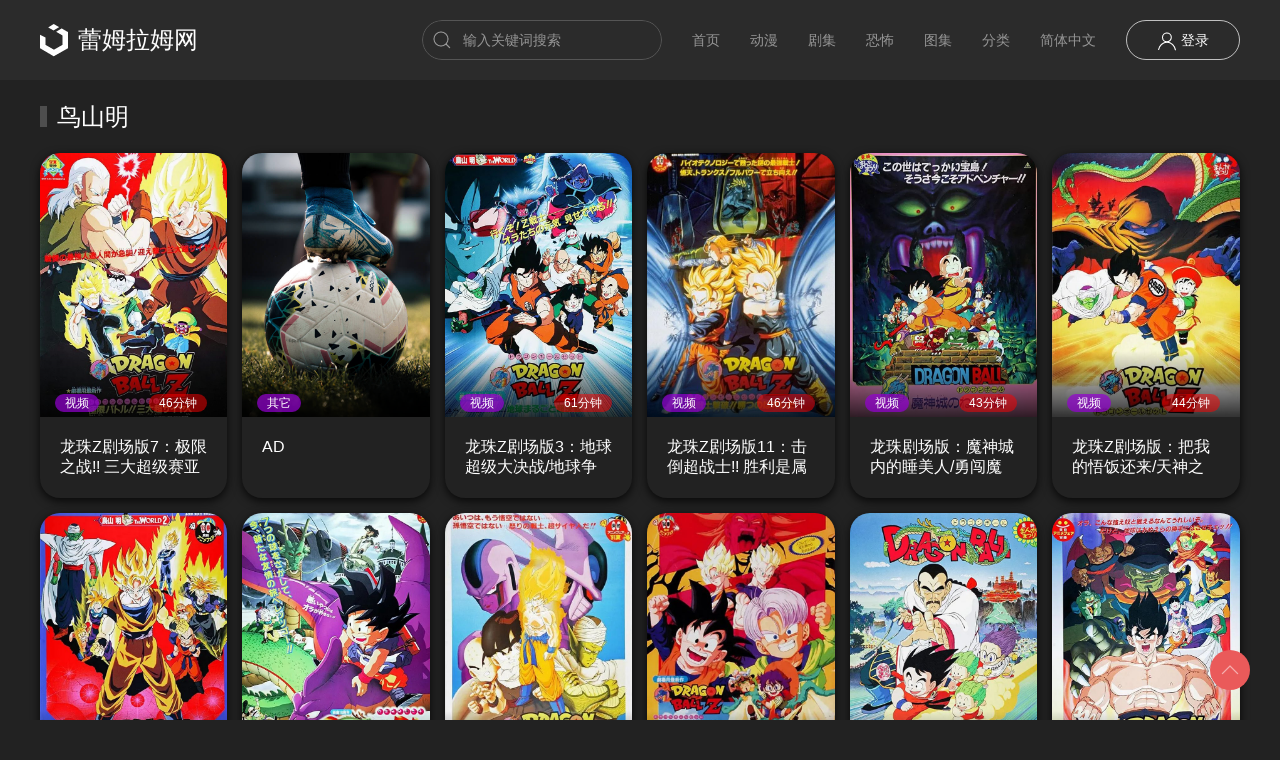

--- FILE ---
content_type: text/html; charset=utf-8
request_url: https://www.leimulamu.com/cn/tag/%E9%B8%9F%E5%B1%B1%E6%98%8E
body_size: 5563
content:
<!DOCTYPE html><html lang="en" style="background: rgb(34, 34, 34);"><head><meta charset="UTF-8"/><meta name="viewport" content="width=device-width, initial-scale=1.0"/><title>鸟山明 在线观看 - 蕾姆拉姆网</title><link rel="stylesheet" href="/css/uikit.css" /><link rel="stylesheet" href="/css/projectx.css"/><script src="/js/uikit.js"></script><script src="/js/uikit-icons.min.js"></script></head><body class="uk-light"><nav uk-sticky="media: 960" class="uk-light uk-navbar-container uk-sticky uk-active uk-sticky-below uk-sticky-fixed tm-navbar-container"><div class="uk-container uk-container-expand"><nav uk-navbar="" class="uk-navbar"><div class="uk-navbar-left nav-overlay"><a href="/cn" class="uk-navbar-item uk-logo"><img uk-svg="" src="/img/uikit-logo.svg" hidden="true" class="uk-margin-small-right"/> 蕾姆拉姆网</a></div><div class="uk-navbar-right nav-overlay"><div class="uk-navbar-item uk-visible@m"><form action="/cn/search" class="uk-search uk-search-default rounded"><span uk-search-icon=""></span><input type="search" name="q" placeholder="输入关键词搜索" class="uk-search-input"/></form></div><ul class="uk-navbar-nav uk-visible@m"><li><a href="/cn/">首页</a></li><li><a href="/cn/category/动漫">动漫</a></li><li><a href="/cn/category/剧集">剧集</a></li><li><a href="/cn/category/恐怖">恐怖</a></li><li><a href="/cn/imageslist">图集</a></li><li></li><li><a href="/cn/discover">分类</a></li><li><a href="#">简体中文</a><div uk-dropdown="" class="uk-navbar-dropdown uk-dropdown-background rounded"><ul class="uk-nav uk-dropdown-nav"><li><a href="#" data-value="en" class="select-language">English</a></li><li> <a href="#" data-value="cn" class="select-language">简体中文</a></li><li> <a href="#" data-value="tc" class="select-language">繁體中文</a></li></ul></div></li></ul><div class="uk-navbar-item uk-visible@m"><a href="/cn/login" class="uk-button uk-button-default tm-button-default uk-icon"><canvas uk-icon="icon: user; ratio: 1" class="uk-icon"></canvas> 登录</a></div><a uk-search-icon="" uk-toggle="target: .nav-overlay; animation: uk-animation-fade" href="#" class="uk-navbar-toggle uk-hidden@m"></a><a uk-navbar-toggle-icon="" href="#offcanvas" uk-toggle="" class="uk-navbar-toggle uk-icon uk-navbar-toggle-icon uk-hidden@m"></a></div><div hidden="" class="nav-overlay uk-navbar-left uk-flex-1"><div class="uk-navbar-item uk-width-expand"><form action="/search" class="uk-search uk-search-navbar uk-width-1-1"><input type="search" placeholder="输入关键词搜索" name="q" autofocus="" class="uk-search-input"/></form></div><a uk-close="" uk-toggle="target: .nav-overlay; animation: uk-animation-fade" href="#" class="uk-navbar-toggle"></a></div></nav></div></nav><div uk-sticky="" class="uk-background-projectx uk-hidden@m"><div tabindex="-1" uk-slider="finite: true" class="uk-position-relative uk-visible-toggle uk-light"><ul class="uk-slider-items uk-child-width-auto uk-child-width-1-6@s"><li class="uk-padding-small"><a href="/cn/login">登录</a></li><li class="uk-padding-small"><a href="/cn/">首页</a></li><li class="uk-padding-small"><a href="/cn/category/动漫">动漫</a></li><li class="uk-padding-small"><a href="/cn/category/剧集">剧集</a></li><li class="uk-padding-small"><a href="/cn/category/恐怖">恐怖</a></li><li class="uk-padding-small"><a href="/cn/imageslist">图集</a></li><li class="uk-padding-small"><a href="/cn/discover">分类</a></li></ul><a href="#" uk-slidenav-previous="" uk-slider-item="previous" class="uk-margin-remove-left uk-position-center-left uk-position-small"></a><a href="#" uk-slidenav-next="" uk-slider-item="next" class="uk-margin-remove-right uk-position-center-right uk-position-small"></a></div></div><div class="uk-container uk-margin-top videos-box"><h3 class="uk-heading-bullet">鸟山明</h3><div uk-grid="" class="videos-lists uk-grid-small uk-flex-top uk-flex-wrap-top uk-margin-top uk-child-width-1-2 uk-grid-match uk-child-width-1-2@s uk-child-width-1-4@m uk-child-width-1-6@l"><div data-id='"5c619a9c5e39304f65090c67"' data-date="no" class="movie-card"><div class="uk-card rounded uk-card-hover uk-card-secondary uk-card-small tm-border"><div class="uk-card-media-top"><a href="/cn/movie/5c619a9c5e39304f65090c67"><div class="uk-cover-container image-container uk-flex uk-flex-middle uk-flex-center movie-poster"><canvas width="1080" height="1520"></canvas><img src="/videos/5c619a9c5e39304f65090c67/poster2.jpg" alt="龙珠Z剧场版7：极限之战!! 三大超级赛亚人/超激决战人造人" uk-cover=""/><video id="moviePreview" muted="muted" loop="loop" class="hidden-video"></video><svg class="play-icon" width="22" height="22" viewBox="0 0 22 22" fill="none" xmlns="http://www.w3.org/2000/svg"><path fill-rule="evenodd" clip-rule="evenodd" d="M11 1C16.5228 1 21 5.47716 21 11C21 16.5228 16.5228 21 11 21C5.47716 21 1 16.5228 1 11C1 5.47716 5.47716 1 11 1Z" stroke-linecap="round" stroke-linejoin="round"></path><path fill-rule="evenodd" clip-rule="evenodd" d="M14.0501 11.4669C13.3211 12.2529 11.3371 13.5829 10.3221 14.0099C10.1601 14.0779 9.74711 14.2219 9.65811 14.2239C9.46911 14.2299 9.28711 14.1239 9.19911 13.9539C9.16511 13.8879 9.06511 13.4569 9.03311 13.2649C8.93811 12.6809 8.88911 11.7739 8.89011 10.8619C8.88911 9.90489 8.94211 8.95489 9.04811 8.37689C9.07611 8.22089 9.15811 7.86189 9.18211 7.80389C9.22711 7.69589 9.30911 7.61089 9.40811 7.55789C9.48411 7.51689 9.57111 7.49489 9.65811 7.49789C9.74711 7.49989 10.1091 7.62689 10.2331 7.67589C11.2111 8.05589 13.2801 9.43389 14.0401 10.2439C14.1081 10.3169 14.2951 10.5129 14.3261 10.5529C14.3971 10.6429 14.4321 10.7519 14.4321 10.8619C14.4321 10.9639 14.4011 11.0679 14.3371 11.1549C14.3041 11.1999 14.1131 11.3999 14.0501 11.4669Z" stroke-linecap="round" stroke-linejoin="round"></path></svg><div style="bottom:5px;" class="video-box-info info uk-flex uk-flex-between uk-flex-middle uk-position-z-index uk-position-bottom uk-padding-small uk-padding-remove-bottom"><div class="uk-tag uk-type rounded">视频</div><div class="uk-hottype rounded">46分钟</div></div></div></a></div><div class="uk-card-body"><a href="/cn/movie/5c619a9c5e39304f65090c67" style="border-radius: 0;" class="uk-button uk-button-text uk-text-left"><h5 data-full-title="龙珠Z剧场版7：极限之战!! 三大超级赛亚人/超激决战人造人" style="height: 2.6em; line-height: 1.3em; overflow: hidden;" class="uk-margin-remove uk-padding-remove movie-title">龙珠Z剧场版7：极限之战!! 三大超级赛亚人/超激决战人造人</h5></a></div></div></div><div data-has-link="https://www.efvcms.com" data-date="no" class="movie-card"><div class="uk-card rounded uk-card-hover uk-card-secondary uk-card-small tm-border"><div class="uk-card-media-top"><a href="https://www.efvcms.com" target="_blank"><div class="uk-cover-container image-container uk-flex uk-flex-middle uk-flex-center movie-poster"><canvas width="1080" height="1520"></canvas><img src="/file/background.jpg" alt="AD" uk-cover=""/><video id="moviePreview" muted="muted" loop="loop" class="hidden-video"></video><svg class="play-icon" width="22" height="22" viewBox="0 0 22 22" fill="none" xmlns="http://www.w3.org/2000/svg"><path fill-rule="evenodd" clip-rule="evenodd" d="M11 1C16.5228 1 21 5.47716 21 11C21 16.5228 16.5228 21 11 21C5.47716 21 1 16.5228 1 11C1 5.47716 5.47716 1 11 1Z" stroke-linecap="round" stroke-linejoin="round"></path><path fill-rule="evenodd" clip-rule="evenodd" d="M14.0501 11.4669C13.3211 12.2529 11.3371 13.5829 10.3221 14.0099C10.1601 14.0779 9.74711 14.2219 9.65811 14.2239C9.46911 14.2299 9.28711 14.1239 9.19911 13.9539C9.16511 13.8879 9.06511 13.4569 9.03311 13.2649C8.93811 12.6809 8.88911 11.7739 8.89011 10.8619C8.88911 9.90489 8.94211 8.95489 9.04811 8.37689C9.07611 8.22089 9.15811 7.86189 9.18211 7.80389C9.22711 7.69589 9.30911 7.61089 9.40811 7.55789C9.48411 7.51689 9.57111 7.49489 9.65811 7.49789C9.74711 7.49989 10.1091 7.62689 10.2331 7.67589C11.2111 8.05589 13.2801 9.43389 14.0401 10.2439C14.1081 10.3169 14.2951 10.5129 14.3261 10.5529C14.3971 10.6429 14.4321 10.7519 14.4321 10.8619C14.4321 10.9639 14.4011 11.0679 14.3371 11.1549C14.3041 11.1999 14.1131 11.3999 14.0501 11.4669Z" stroke-linecap="round" stroke-linejoin="round"></path></svg><div style="bottom:5px;" class="video-box-info info uk-flex uk-flex-between uk-flex-middle uk-position-z-index uk-position-bottom uk-padding-small uk-padding-remove-bottom"><div class="uk-tag uk-type rounded">其它</div><div class="uk-hottype rounded"></div></div></div></a></div><div class="uk-card-body"><a href="https://www.efvcms.com" target="_blank" style="border-radius: 0;" class="uk-button uk-button-text uk-text-left"><h5 data-full-title="AD" style="height: 2.6em; line-height: 1.3em; overflow: hidden;" class="uk-margin-remove uk-padding-remove movie-title">AD</h5></a></div></div></div><div data-id='"5c619a9c5e39304f65090c50"' data-date="no" class="movie-card"><div class="uk-card rounded uk-card-hover uk-card-secondary uk-card-small tm-border"><div class="uk-card-media-top"><a href="/cn/movie/5c619a9c5e39304f65090c50"><div class="uk-cover-container image-container uk-flex uk-flex-middle uk-flex-center movie-poster"><canvas width="1080" height="1520"></canvas><img src="/videos/5c619a9c5e39304f65090c50/poster2.jpg" alt="龙珠Z剧场版3：地球超级大决战/地球争霸战" uk-cover=""/><video id="moviePreview" muted="muted" loop="loop" class="hidden-video"></video><svg class="play-icon" width="22" height="22" viewBox="0 0 22 22" fill="none" xmlns="http://www.w3.org/2000/svg"><path fill-rule="evenodd" clip-rule="evenodd" d="M11 1C16.5228 1 21 5.47716 21 11C21 16.5228 16.5228 21 11 21C5.47716 21 1 16.5228 1 11C1 5.47716 5.47716 1 11 1Z" stroke-linecap="round" stroke-linejoin="round"></path><path fill-rule="evenodd" clip-rule="evenodd" d="M14.0501 11.4669C13.3211 12.2529 11.3371 13.5829 10.3221 14.0099C10.1601 14.0779 9.74711 14.2219 9.65811 14.2239C9.46911 14.2299 9.28711 14.1239 9.19911 13.9539C9.16511 13.8879 9.06511 13.4569 9.03311 13.2649C8.93811 12.6809 8.88911 11.7739 8.89011 10.8619C8.88911 9.90489 8.94211 8.95489 9.04811 8.37689C9.07611 8.22089 9.15811 7.86189 9.18211 7.80389C9.22711 7.69589 9.30911 7.61089 9.40811 7.55789C9.48411 7.51689 9.57111 7.49489 9.65811 7.49789C9.74711 7.49989 10.1091 7.62689 10.2331 7.67589C11.2111 8.05589 13.2801 9.43389 14.0401 10.2439C14.1081 10.3169 14.2951 10.5129 14.3261 10.5529C14.3971 10.6429 14.4321 10.7519 14.4321 10.8619C14.4321 10.9639 14.4011 11.0679 14.3371 11.1549C14.3041 11.1999 14.1131 11.3999 14.0501 11.4669Z" stroke-linecap="round" stroke-linejoin="round"></path></svg><div style="bottom:5px;" class="video-box-info info uk-flex uk-flex-between uk-flex-middle uk-position-z-index uk-position-bottom uk-padding-small uk-padding-remove-bottom"><div class="uk-tag uk-type rounded">视频</div><div class="uk-hottype rounded">61分钟</div></div></div></a></div><div class="uk-card-body"><a href="/cn/movie/5c619a9c5e39304f65090c50" style="border-radius: 0;" class="uk-button uk-button-text uk-text-left"><h5 data-full-title="龙珠Z剧场版3：地球超级大决战/地球争霸战" style="height: 2.6em; line-height: 1.3em; overflow: hidden;" class="uk-margin-remove uk-padding-remove movie-title">龙珠Z剧场版3：地球超级大决战/地球争霸战</h5></a></div></div></div><div data-id='"5c619a9c5e39304f65090c52"' data-date="no" class="movie-card"><div class="uk-card rounded uk-card-hover uk-card-secondary uk-card-small tm-border"><div class="uk-card-media-top"><a href="/cn/movie/5c619a9c5e39304f65090c52"><div class="uk-cover-container image-container uk-flex uk-flex-middle uk-flex-center movie-poster"><canvas width="1080" height="1520"></canvas><img src="/videos/5c619a9c5e39304f65090c52/poster2.jpg" alt="龙珠Z剧场版11：击倒超战士!! 胜利是属于我的/生化战士" uk-cover=""/><video id="moviePreview" muted="muted" loop="loop" class="hidden-video"></video><svg class="play-icon" width="22" height="22" viewBox="0 0 22 22" fill="none" xmlns="http://www.w3.org/2000/svg"><path fill-rule="evenodd" clip-rule="evenodd" d="M11 1C16.5228 1 21 5.47716 21 11C21 16.5228 16.5228 21 11 21C5.47716 21 1 16.5228 1 11C1 5.47716 5.47716 1 11 1Z" stroke-linecap="round" stroke-linejoin="round"></path><path fill-rule="evenodd" clip-rule="evenodd" d="M14.0501 11.4669C13.3211 12.2529 11.3371 13.5829 10.3221 14.0099C10.1601 14.0779 9.74711 14.2219 9.65811 14.2239C9.46911 14.2299 9.28711 14.1239 9.19911 13.9539C9.16511 13.8879 9.06511 13.4569 9.03311 13.2649C8.93811 12.6809 8.88911 11.7739 8.89011 10.8619C8.88911 9.90489 8.94211 8.95489 9.04811 8.37689C9.07611 8.22089 9.15811 7.86189 9.18211 7.80389C9.22711 7.69589 9.30911 7.61089 9.40811 7.55789C9.48411 7.51689 9.57111 7.49489 9.65811 7.49789C9.74711 7.49989 10.1091 7.62689 10.2331 7.67589C11.2111 8.05589 13.2801 9.43389 14.0401 10.2439C14.1081 10.3169 14.2951 10.5129 14.3261 10.5529C14.3971 10.6429 14.4321 10.7519 14.4321 10.8619C14.4321 10.9639 14.4011 11.0679 14.3371 11.1549C14.3041 11.1999 14.1131 11.3999 14.0501 11.4669Z" stroke-linecap="round" stroke-linejoin="round"></path></svg><div style="bottom:5px;" class="video-box-info info uk-flex uk-flex-between uk-flex-middle uk-position-z-index uk-position-bottom uk-padding-small uk-padding-remove-bottom"><div class="uk-tag uk-type rounded">视频</div><div class="uk-hottype rounded">46分钟</div></div></div></a></div><div class="uk-card-body"><a href="/cn/movie/5c619a9c5e39304f65090c52" style="border-radius: 0;" class="uk-button uk-button-text uk-text-left"><h5 data-full-title="龙珠Z剧场版11：击倒超战士!! 胜利是属于我的/生化战士" style="height: 2.6em; line-height: 1.3em; overflow: hidden;" class="uk-margin-remove uk-padding-remove movie-title">龙珠Z剧场版11：击倒超战士!! 胜利是属于我的/生化战士</h5></a></div></div></div><div data-id='"5c619a9c5e39304f65090c55"' data-date="no" class="movie-card"><div class="uk-card rounded uk-card-hover uk-card-secondary uk-card-small tm-border"><div class="uk-card-media-top"><a href="/cn/movie/5c619a9c5e39304f65090c55"><div class="uk-cover-container image-container uk-flex uk-flex-middle uk-flex-center movie-poster"><canvas width="1080" height="1520"></canvas><img src="/videos/5c619a9c5e39304f65090c55/poster2.jpg" alt="龙珠剧场版：魔神城内的睡美人/勇闯魔神城" uk-cover=""/><video id="moviePreview" muted="muted" loop="loop" class="hidden-video"></video><svg class="play-icon" width="22" height="22" viewBox="0 0 22 22" fill="none" xmlns="http://www.w3.org/2000/svg"><path fill-rule="evenodd" clip-rule="evenodd" d="M11 1C16.5228 1 21 5.47716 21 11C21 16.5228 16.5228 21 11 21C5.47716 21 1 16.5228 1 11C1 5.47716 5.47716 1 11 1Z" stroke-linecap="round" stroke-linejoin="round"></path><path fill-rule="evenodd" clip-rule="evenodd" d="M14.0501 11.4669C13.3211 12.2529 11.3371 13.5829 10.3221 14.0099C10.1601 14.0779 9.74711 14.2219 9.65811 14.2239C9.46911 14.2299 9.28711 14.1239 9.19911 13.9539C9.16511 13.8879 9.06511 13.4569 9.03311 13.2649C8.93811 12.6809 8.88911 11.7739 8.89011 10.8619C8.88911 9.90489 8.94211 8.95489 9.04811 8.37689C9.07611 8.22089 9.15811 7.86189 9.18211 7.80389C9.22711 7.69589 9.30911 7.61089 9.40811 7.55789C9.48411 7.51689 9.57111 7.49489 9.65811 7.49789C9.74711 7.49989 10.1091 7.62689 10.2331 7.67589C11.2111 8.05589 13.2801 9.43389 14.0401 10.2439C14.1081 10.3169 14.2951 10.5129 14.3261 10.5529C14.3971 10.6429 14.4321 10.7519 14.4321 10.8619C14.4321 10.9639 14.4011 11.0679 14.3371 11.1549C14.3041 11.1999 14.1131 11.3999 14.0501 11.4669Z" stroke-linecap="round" stroke-linejoin="round"></path></svg><div style="bottom:5px;" class="video-box-info info uk-flex uk-flex-between uk-flex-middle uk-position-z-index uk-position-bottom uk-padding-small uk-padding-remove-bottom"><div class="uk-tag uk-type rounded">视频</div><div class="uk-hottype rounded">43分钟</div></div></div></a></div><div class="uk-card-body"><a href="/cn/movie/5c619a9c5e39304f65090c55" style="border-radius: 0;" class="uk-button uk-button-text uk-text-left"><h5 data-full-title="龙珠剧场版：魔神城内的睡美人/勇闯魔神城" style="height: 2.6em; line-height: 1.3em; overflow: hidden;" class="uk-margin-remove uk-padding-remove movie-title">龙珠剧场版：魔神城内的睡美人/勇闯魔神城</h5></a></div></div></div><div data-id='"5c619a9c5e39304f65090c56"' data-date="no" class="movie-card"><div class="uk-card rounded uk-card-hover uk-card-secondary uk-card-small tm-border"><div class="uk-card-media-top"><a href="/cn/movie/5c619a9c5e39304f65090c56"><div class="uk-cover-container image-container uk-flex uk-flex-middle uk-flex-center movie-poster"><canvas width="1080" height="1520"></canvas><img src="/videos/5c619a9c5e39304f65090c56/poster2.jpg" alt="龙珠Z剧场版：把我的悟饭还来/天神之战" uk-cover=""/><video id="moviePreview" muted="muted" loop="loop" class="hidden-video"></video><svg class="play-icon" width="22" height="22" viewBox="0 0 22 22" fill="none" xmlns="http://www.w3.org/2000/svg"><path fill-rule="evenodd" clip-rule="evenodd" d="M11 1C16.5228 1 21 5.47716 21 11C21 16.5228 16.5228 21 11 21C5.47716 21 1 16.5228 1 11C1 5.47716 5.47716 1 11 1Z" stroke-linecap="round" stroke-linejoin="round"></path><path fill-rule="evenodd" clip-rule="evenodd" d="M14.0501 11.4669C13.3211 12.2529 11.3371 13.5829 10.3221 14.0099C10.1601 14.0779 9.74711 14.2219 9.65811 14.2239C9.46911 14.2299 9.28711 14.1239 9.19911 13.9539C9.16511 13.8879 9.06511 13.4569 9.03311 13.2649C8.93811 12.6809 8.88911 11.7739 8.89011 10.8619C8.88911 9.90489 8.94211 8.95489 9.04811 8.37689C9.07611 8.22089 9.15811 7.86189 9.18211 7.80389C9.22711 7.69589 9.30911 7.61089 9.40811 7.55789C9.48411 7.51689 9.57111 7.49489 9.65811 7.49789C9.74711 7.49989 10.1091 7.62689 10.2331 7.67589C11.2111 8.05589 13.2801 9.43389 14.0401 10.2439C14.1081 10.3169 14.2951 10.5129 14.3261 10.5529C14.3971 10.6429 14.4321 10.7519 14.4321 10.8619C14.4321 10.9639 14.4011 11.0679 14.3371 11.1549C14.3041 11.1999 14.1131 11.3999 14.0501 11.4669Z" stroke-linecap="round" stroke-linejoin="round"></path></svg><div style="bottom:5px;" class="video-box-info info uk-flex uk-flex-between uk-flex-middle uk-position-z-index uk-position-bottom uk-padding-small uk-padding-remove-bottom"><div class="uk-tag uk-type rounded">视频</div><div class="uk-hottype rounded">44分钟</div></div></div></a></div><div class="uk-card-body"><a href="/cn/movie/5c619a9c5e39304f65090c56" style="border-radius: 0;" class="uk-button uk-button-text uk-text-left"><h5 data-full-title="龙珠Z剧场版：把我的悟饭还来/天神之战" style="height: 2.6em; line-height: 1.3em; overflow: hidden;" class="uk-margin-remove uk-padding-remove movie-title">龙珠Z剧场版：把我的悟饭还来/天神之战</h5></a></div></div></div><div data-id='"5c619a9c5e39304f65090c57"' data-date="no" class="movie-card"><div class="uk-card rounded uk-card-hover uk-card-secondary uk-card-small tm-border"><div class="uk-card-media-top"><a href="/cn/movie/5c619a9c5e39304f65090c57"><div class="uk-cover-container image-container uk-flex uk-flex-middle uk-flex-center movie-poster"><canvas width="1080" height="1520"></canvas><img src="/videos/5c619a9c5e39304f65090c57/poster2.jpg" alt="龙珠Z剧场版8：燃烧吧!!热战·烈战·超激战/终极撒亚人" uk-cover=""/><video id="moviePreview" muted="muted" loop="loop" class="hidden-video"></video><svg class="play-icon" width="22" height="22" viewBox="0 0 22 22" fill="none" xmlns="http://www.w3.org/2000/svg"><path fill-rule="evenodd" clip-rule="evenodd" d="M11 1C16.5228 1 21 5.47716 21 11C21 16.5228 16.5228 21 11 21C5.47716 21 1 16.5228 1 11C1 5.47716 5.47716 1 11 1Z" stroke-linecap="round" stroke-linejoin="round"></path><path fill-rule="evenodd" clip-rule="evenodd" d="M14.0501 11.4669C13.3211 12.2529 11.3371 13.5829 10.3221 14.0099C10.1601 14.0779 9.74711 14.2219 9.65811 14.2239C9.46911 14.2299 9.28711 14.1239 9.19911 13.9539C9.16511 13.8879 9.06511 13.4569 9.03311 13.2649C8.93811 12.6809 8.88911 11.7739 8.89011 10.8619C8.88911 9.90489 8.94211 8.95489 9.04811 8.37689C9.07611 8.22089 9.15811 7.86189 9.18211 7.80389C9.22711 7.69589 9.30911 7.61089 9.40811 7.55789C9.48411 7.51689 9.57111 7.49489 9.65811 7.49789C9.74711 7.49989 10.1091 7.62689 10.2331 7.67589C11.2111 8.05589 13.2801 9.43389 14.0401 10.2439C14.1081 10.3169 14.2951 10.5129 14.3261 10.5529C14.3971 10.6429 14.4321 10.7519 14.4321 10.8619C14.4321 10.9639 14.4011 11.0679 14.3371 11.1549C14.3041 11.1999 14.1131 11.3999 14.0501 11.4669Z" stroke-linecap="round" stroke-linejoin="round"></path></svg><div style="bottom:5px;" class="video-box-info info uk-flex uk-flex-between uk-flex-middle uk-position-z-index uk-position-bottom uk-padding-small uk-padding-remove-bottom"><div class="uk-tag uk-type rounded">视频</div><div class="uk-hottype rounded">72分钟</div></div></div></a></div><div class="uk-card-body"><a href="/cn/movie/5c619a9c5e39304f65090c57" style="border-radius: 0;" class="uk-button uk-button-text uk-text-left"><h5 data-full-title="龙珠Z剧场版8：燃烧吧!!热战·烈战·超激战/终极撒亚人" style="height: 2.6em; line-height: 1.3em; overflow: hidden;" class="uk-margin-remove uk-padding-remove movie-title">龙珠Z剧场版8：燃烧吧!!热战·烈战·超激战/终极撒亚人</h5></a></div></div></div><div data-id='"5c619a9c5e39304f65090c5b"' data-date="no" class="movie-card"><div class="uk-card rounded uk-card-hover uk-card-secondary uk-card-small tm-border"><div class="uk-card-media-top"><a href="/cn/movie/5c619a9c5e39304f65090c5b"><div class="uk-cover-container image-container uk-flex uk-flex-middle uk-flex-center movie-poster"><canvas width="1080" height="1520"></canvas><img src="/videos/5c619a9c5e39304f65090c5b/poster2.jpg" alt="龙珠剧场版：迈向最强之道" uk-cover=""/><video id="moviePreview" muted="muted" loop="loop" class="hidden-video"></video><svg class="play-icon" width="22" height="22" viewBox="0 0 22 22" fill="none" xmlns="http://www.w3.org/2000/svg"><path fill-rule="evenodd" clip-rule="evenodd" d="M11 1C16.5228 1 21 5.47716 21 11C21 16.5228 16.5228 21 11 21C5.47716 21 1 16.5228 1 11C1 5.47716 5.47716 1 11 1Z" stroke-linecap="round" stroke-linejoin="round"></path><path fill-rule="evenodd" clip-rule="evenodd" d="M14.0501 11.4669C13.3211 12.2529 11.3371 13.5829 10.3221 14.0099C10.1601 14.0779 9.74711 14.2219 9.65811 14.2239C9.46911 14.2299 9.28711 14.1239 9.19911 13.9539C9.16511 13.8879 9.06511 13.4569 9.03311 13.2649C8.93811 12.6809 8.88911 11.7739 8.89011 10.8619C8.88911 9.90489 8.94211 8.95489 9.04811 8.37689C9.07611 8.22089 9.15811 7.86189 9.18211 7.80389C9.22711 7.69589 9.30911 7.61089 9.40811 7.55789C9.48411 7.51689 9.57111 7.49489 9.65811 7.49789C9.74711 7.49989 10.1091 7.62689 10.2331 7.67589C11.2111 8.05589 13.2801 9.43389 14.0401 10.2439C14.1081 10.3169 14.2951 10.5129 14.3261 10.5529C14.3971 10.6429 14.4321 10.7519 14.4321 10.8619C14.4321 10.9639 14.4011 11.0679 14.3371 11.1549C14.3041 11.1999 14.1131 11.3999 14.0501 11.4669Z" stroke-linecap="round" stroke-linejoin="round"></path></svg><div style="bottom:5px;" class="video-box-info info uk-flex uk-flex-between uk-flex-middle uk-position-z-index uk-position-bottom uk-padding-small uk-padding-remove-bottom"><div class="uk-tag uk-type rounded">视频</div><div class="uk-hottype rounded">52分钟</div></div></div></a></div><div class="uk-card-body"><a href="/cn/movie/5c619a9c5e39304f65090c5b" style="border-radius: 0;" class="uk-button uk-button-text uk-text-left"><h5 data-full-title="龙珠剧场版：迈向最强之道" style="height: 2.6em; line-height: 1.3em; overflow: hidden;" class="uk-margin-remove uk-padding-remove movie-title">龙珠剧场版：迈向最强之道</h5></a></div></div></div><div data-id='"5c619a9c5e39304f65090c5c"' data-date="no" class="movie-card"><div class="uk-card rounded uk-card-hover uk-card-secondary uk-card-small tm-border"><div class="uk-card-media-top"><a href="/cn/movie/5c619a9c5e39304f65090c5c"><div class="uk-cover-container image-container uk-flex uk-flex-middle uk-flex-center movie-poster"><canvas width="1080" height="1520"></canvas><img src="/videos/5c619a9c5e39304f65090c5c/poster2.jpg" alt="龙珠Z剧场版5：最强对最强" uk-cover=""/><video id="moviePreview" muted="muted" loop="loop" class="hidden-video"></video><svg class="play-icon" width="22" height="22" viewBox="0 0 22 22" fill="none" xmlns="http://www.w3.org/2000/svg"><path fill-rule="evenodd" clip-rule="evenodd" d="M11 1C16.5228 1 21 5.47716 21 11C21 16.5228 16.5228 21 11 21C5.47716 21 1 16.5228 1 11C1 5.47716 5.47716 1 11 1Z" stroke-linecap="round" stroke-linejoin="round"></path><path fill-rule="evenodd" clip-rule="evenodd" d="M14.0501 11.4669C13.3211 12.2529 11.3371 13.5829 10.3221 14.0099C10.1601 14.0779 9.74711 14.2219 9.65811 14.2239C9.46911 14.2299 9.28711 14.1239 9.19911 13.9539C9.16511 13.8879 9.06511 13.4569 9.03311 13.2649C8.93811 12.6809 8.88911 11.7739 8.89011 10.8619C8.88911 9.90489 8.94211 8.95489 9.04811 8.37689C9.07611 8.22089 9.15811 7.86189 9.18211 7.80389C9.22711 7.69589 9.30911 7.61089 9.40811 7.55789C9.48411 7.51689 9.57111 7.49489 9.65811 7.49789C9.74711 7.49989 10.1091 7.62689 10.2331 7.67589C11.2111 8.05589 13.2801 9.43389 14.0401 10.2439C14.1081 10.3169 14.2951 10.5129 14.3261 10.5529C14.3971 10.6429 14.4321 10.7519 14.4321 10.8619C14.4321 10.9639 14.4011 11.0679 14.3371 11.1549C14.3041 11.1999 14.1131 11.3999 14.0501 11.4669Z" stroke-linecap="round" stroke-linejoin="round"></path></svg><div style="bottom:5px;" class="video-box-info info uk-flex uk-flex-between uk-flex-middle uk-position-z-index uk-position-bottom uk-padding-small uk-padding-remove-bottom"><div class="uk-tag uk-type rounded">视频</div><div class="uk-hottype rounded">NaN分钟</div></div></div></a></div><div class="uk-card-body"><a href="/cn/movie/5c619a9c5e39304f65090c5c" style="border-radius: 0;" class="uk-button uk-button-text uk-text-left"><h5 data-full-title="龙珠Z剧场版5：最强对最强" style="height: 2.6em; line-height: 1.3em; overflow: hidden;" class="uk-margin-remove uk-padding-remove movie-title">龙珠Z剧场版5：最强对最强</h5></a></div></div></div><div data-id='"5c619a9c5e39304f65090c5d"' data-date="no" class="movie-card"><div class="uk-card rounded uk-card-hover uk-card-secondary uk-card-small tm-border"><div class="uk-card-media-top"><a href="/cn/movie/5c619a9c5e39304f65090c5d"><div class="uk-cover-container image-container uk-flex uk-flex-middle uk-flex-center movie-poster"><canvas width="1080" height="1520"></canvas><img src="/videos/5c619a9c5e39304f65090c5d/poster2.jpg" alt="龙珠Z剧场版10：两人面临危机! 超战士难以成眠/超能量战士悟天" uk-cover=""/><video id="moviePreview" muted="muted" loop="loop" class="hidden-video"></video><svg class="play-icon" width="22" height="22" viewBox="0 0 22 22" fill="none" xmlns="http://www.w3.org/2000/svg"><path fill-rule="evenodd" clip-rule="evenodd" d="M11 1C16.5228 1 21 5.47716 21 11C21 16.5228 16.5228 21 11 21C5.47716 21 1 16.5228 1 11C1 5.47716 5.47716 1 11 1Z" stroke-linecap="round" stroke-linejoin="round"></path><path fill-rule="evenodd" clip-rule="evenodd" d="M14.0501 11.4669C13.3211 12.2529 11.3371 13.5829 10.3221 14.0099C10.1601 14.0779 9.74711 14.2219 9.65811 14.2239C9.46911 14.2299 9.28711 14.1239 9.19911 13.9539C9.16511 13.8879 9.06511 13.4569 9.03311 13.2649C8.93811 12.6809 8.88911 11.7739 8.89011 10.8619C8.88911 9.90489 8.94211 8.95489 9.04811 8.37689C9.07611 8.22089 9.15811 7.86189 9.18211 7.80389C9.22711 7.69589 9.30911 7.61089 9.40811 7.55789C9.48411 7.51689 9.57111 7.49489 9.65811 7.49789C9.74711 7.49989 10.1091 7.62689 10.2331 7.67589C11.2111 8.05589 13.2801 9.43389 14.0401 10.2439C14.1081 10.3169 14.2951 10.5129 14.3261 10.5529C14.3971 10.6429 14.4321 10.7519 14.4321 10.8619C14.4321 10.9639 14.4011 11.0679 14.3371 11.1549C14.3041 11.1999 14.1131 11.3999 14.0501 11.4669Z" stroke-linecap="round" stroke-linejoin="round"></path></svg><div style="bottom:5px;" class="video-box-info info uk-flex uk-flex-between uk-flex-middle uk-position-z-index uk-position-bottom uk-padding-small uk-padding-remove-bottom"><div class="uk-tag uk-type rounded">视频</div><div class="uk-hottype rounded">53分钟</div></div></div></a></div><div class="uk-card-body"><a href="/cn/movie/5c619a9c5e39304f65090c5d" style="border-radius: 0;" class="uk-button uk-button-text uk-text-left"><h5 data-full-title="龙珠Z剧场版10：两人面临危机! 超战士难以成眠/超能量战士悟天" style="height: 2.6em; line-height: 1.3em; overflow: hidden;" class="uk-margin-remove uk-padding-remove movie-title">龙珠Z剧场版10：两人面临危机! 超战士难以成眠/超能量战士悟天</h5></a></div></div></div><div data-id='"5c619a9c5e39304f65090c60"' data-date="no" class="movie-card"><div class="uk-card rounded uk-card-hover uk-card-secondary uk-card-small tm-border"><div class="uk-card-media-top"><a href="/cn/movie/5c619a9c5e39304f65090c60"><div class="uk-cover-container image-container uk-flex uk-flex-middle uk-flex-center movie-poster"><canvas width="1080" height="1520"></canvas><img src="/videos/5c619a9c5e39304f65090c60/poster2.jpg" alt="龙珠剧场版：摩诃不可思议大冒险" uk-cover=""/><video id="moviePreview" muted="muted" loop="loop" class="hidden-video"></video><svg class="play-icon" width="22" height="22" viewBox="0 0 22 22" fill="none" xmlns="http://www.w3.org/2000/svg"><path fill-rule="evenodd" clip-rule="evenodd" d="M11 1C16.5228 1 21 5.47716 21 11C21 16.5228 16.5228 21 11 21C5.47716 21 1 16.5228 1 11C1 5.47716 5.47716 1 11 1Z" stroke-linecap="round" stroke-linejoin="round"></path><path fill-rule="evenodd" clip-rule="evenodd" d="M14.0501 11.4669C13.3211 12.2529 11.3371 13.5829 10.3221 14.0099C10.1601 14.0779 9.74711 14.2219 9.65811 14.2239C9.46911 14.2299 9.28711 14.1239 9.19911 13.9539C9.16511 13.8879 9.06511 13.4569 9.03311 13.2649C8.93811 12.6809 8.88911 11.7739 8.89011 10.8619C8.88911 9.90489 8.94211 8.95489 9.04811 8.37689C9.07611 8.22089 9.15811 7.86189 9.18211 7.80389C9.22711 7.69589 9.30911 7.61089 9.40811 7.55789C9.48411 7.51689 9.57111 7.49489 9.65811 7.49789C9.74711 7.49989 10.1091 7.62689 10.2331 7.67589C11.2111 8.05589 13.2801 9.43389 14.0401 10.2439C14.1081 10.3169 14.2951 10.5129 14.3261 10.5529C14.3971 10.6429 14.4321 10.7519 14.4321 10.8619C14.4321 10.9639 14.4011 11.0679 14.3371 11.1549C14.3041 11.1999 14.1131 11.3999 14.0501 11.4669Z" stroke-linecap="round" stroke-linejoin="round"></path></svg><div style="bottom:5px;" class="video-box-info info uk-flex uk-flex-between uk-flex-middle uk-position-z-index uk-position-bottom uk-padding-small uk-padding-remove-bottom"><div class="uk-tag uk-type rounded">视频</div><div class="uk-hottype rounded">44分钟</div></div></div></a></div><div class="uk-card-body"><a href="/cn/movie/5c619a9c5e39304f65090c60" style="border-radius: 0;" class="uk-button uk-button-text uk-text-left"><h5 data-full-title="龙珠剧场版：摩诃不可思议大冒险" style="height: 2.6em; line-height: 1.3em; overflow: hidden;" class="uk-margin-remove uk-padding-remove movie-title">龙珠剧场版：摩诃不可思议大冒险</h5></a></div></div></div><div data-id='"5c619a9c5e39304f65090c61"' data-date="no" class="movie-card"><div class="uk-card rounded uk-card-hover uk-card-secondary uk-card-small tm-border"><div class="uk-card-media-top"><a href="/cn/movie/5c619a9c5e39304f65090c61"><div class="uk-cover-container image-container uk-flex uk-flex-middle uk-flex-center movie-poster"><canvas width="1080" height="1520"></canvas><img src="/videos/5c619a9c5e39304f65090c61/poster2.jpg" alt="龙珠Z剧场版4：超级赛亚人孙悟空" uk-cover=""/><video id="moviePreview" muted="muted" loop="loop" class="hidden-video"></video><svg class="play-icon" width="22" height="22" viewBox="0 0 22 22" fill="none" xmlns="http://www.w3.org/2000/svg"><path fill-rule="evenodd" clip-rule="evenodd" d="M11 1C16.5228 1 21 5.47716 21 11C21 16.5228 16.5228 21 11 21C5.47716 21 1 16.5228 1 11C1 5.47716 5.47716 1 11 1Z" stroke-linecap="round" stroke-linejoin="round"></path><path fill-rule="evenodd" clip-rule="evenodd" d="M14.0501 11.4669C13.3211 12.2529 11.3371 13.5829 10.3221 14.0099C10.1601 14.0779 9.74711 14.2219 9.65811 14.2239C9.46911 14.2299 9.28711 14.1239 9.19911 13.9539C9.16511 13.8879 9.06511 13.4569 9.03311 13.2649C8.93811 12.6809 8.88911 11.7739 8.89011 10.8619C8.88911 9.90489 8.94211 8.95489 9.04811 8.37689C9.07611 8.22089 9.15811 7.86189 9.18211 7.80389C9.22711 7.69589 9.30911 7.61089 9.40811 7.55789C9.48411 7.51689 9.57111 7.49489 9.65811 7.49789C9.74711 7.49989 10.1091 7.62689 10.2331 7.67589C11.2111 8.05589 13.2801 9.43389 14.0401 10.2439C14.1081 10.3169 14.2951 10.5129 14.3261 10.5529C14.3971 10.6429 14.4321 10.7519 14.4321 10.8619C14.4321 10.9639 14.4011 11.0679 14.3371 11.1549C14.3041 11.1999 14.1131 11.3999 14.0501 11.4669Z" stroke-linecap="round" stroke-linejoin="round"></path></svg><div style="bottom:5px;" class="video-box-info info uk-flex uk-flex-between uk-flex-middle uk-position-z-index uk-position-bottom uk-padding-small uk-padding-remove-bottom"><div class="uk-tag uk-type rounded">视频</div><div class="uk-hottype rounded">53分钟</div></div></div></a></div><div class="uk-card-body"><a href="/cn/movie/5c619a9c5e39304f65090c61" style="border-radius: 0;" class="uk-button uk-button-text uk-text-left"><h5 data-full-title="龙珠Z剧场版4：超级赛亚人孙悟空" style="height: 2.6em; line-height: 1.3em; overflow: hidden;" class="uk-margin-remove uk-padding-remove movie-title">龙珠Z剧场版4：超级赛亚人孙悟空</h5></a></div></div></div><div data-id='"5c619a9c5e39304f65090c63"' data-date="no" class="movie-card"><div class="uk-card rounded uk-card-hover uk-card-secondary uk-card-small tm-border"><div class="uk-card-media-top"><a href="/cn/movie/5c619a9c5e39304f65090c63"><div class="uk-cover-container image-container uk-flex uk-flex-middle uk-flex-center movie-poster"><canvas width="1080" height="1520"></canvas><img src="/videos/5c619a9c5e39304f65090c63/poster2.jpg" alt="龙珠Z：复活的弗利萨/复活的F" uk-cover=""/><video id="moviePreview" muted="muted" loop="loop" class="hidden-video"></video><svg class="play-icon" width="22" height="22" viewBox="0 0 22 22" fill="none" xmlns="http://www.w3.org/2000/svg"><path fill-rule="evenodd" clip-rule="evenodd" d="M11 1C16.5228 1 21 5.47716 21 11C21 16.5228 16.5228 21 11 21C5.47716 21 1 16.5228 1 11C1 5.47716 5.47716 1 11 1Z" stroke-linecap="round" stroke-linejoin="round"></path><path fill-rule="evenodd" clip-rule="evenodd" d="M14.0501 11.4669C13.3211 12.2529 11.3371 13.5829 10.3221 14.0099C10.1601 14.0779 9.74711 14.2219 9.65811 14.2239C9.46911 14.2299 9.28711 14.1239 9.19911 13.9539C9.16511 13.8879 9.06511 13.4569 9.03311 13.2649C8.93811 12.6809 8.88911 11.7739 8.89011 10.8619C8.88911 9.90489 8.94211 8.95489 9.04811 8.37689C9.07611 8.22089 9.15811 7.86189 9.18211 7.80389C9.22711 7.69589 9.30911 7.61089 9.40811 7.55789C9.48411 7.51689 9.57111 7.49489 9.65811 7.49789C9.74711 7.49989 10.1091 7.62689 10.2331 7.67589C11.2111 8.05589 13.2801 9.43389 14.0401 10.2439C14.1081 10.3169 14.2951 10.5129 14.3261 10.5529C14.3971 10.6429 14.4321 10.7519 14.4321 10.8619C14.4321 10.9639 14.4011 11.0679 14.3371 11.1549C14.3041 11.1999 14.1131 11.3999 14.0501 11.4669Z" stroke-linecap="round" stroke-linejoin="round"></path></svg><div style="bottom:5px;" class="video-box-info info uk-flex uk-flex-between uk-flex-middle uk-position-z-index uk-position-bottom uk-padding-small uk-padding-remove-bottom"><div class="uk-tag uk-type rounded">视频</div><div class="uk-hottype rounded">94分钟</div></div></div></a></div><div class="uk-card-body"><a href="/cn/movie/5c619a9c5e39304f65090c63" style="border-radius: 0;" class="uk-button uk-button-text uk-text-left"><h5 data-full-title="龙珠Z：复活的弗利萨/复活的F" style="height: 2.6em; line-height: 1.3em; overflow: hidden;" class="uk-margin-remove uk-padding-remove movie-title">龙珠Z：复活的弗利萨/复活的F</h5></a></div></div></div><div data-id='"5c619a9c5e39304f65090c65"' data-date="no" class="movie-card"><div class="uk-card rounded uk-card-hover uk-card-secondary uk-card-small tm-border"><div class="uk-card-media-top"><a href="/cn/movie/5c619a9c5e39304f65090c65"><div class="uk-cover-container image-container uk-flex uk-flex-middle uk-flex-center movie-poster"><canvas width="1080" height="1520"></canvas><img src="/videos/5c619a9c5e39304f65090c65/poster2.jpg" alt="龙珠剧场版：神龙传说" uk-cover=""/><video id="moviePreview" muted="muted" loop="loop" class="hidden-video"></video><svg class="play-icon" width="22" height="22" viewBox="0 0 22 22" fill="none" xmlns="http://www.w3.org/2000/svg"><path fill-rule="evenodd" clip-rule="evenodd" d="M11 1C16.5228 1 21 5.47716 21 11C21 16.5228 16.5228 21 11 21C5.47716 21 1 16.5228 1 11C1 5.47716 5.47716 1 11 1Z" stroke-linecap="round" stroke-linejoin="round"></path><path fill-rule="evenodd" clip-rule="evenodd" d="M14.0501 11.4669C13.3211 12.2529 11.3371 13.5829 10.3221 14.0099C10.1601 14.0779 9.74711 14.2219 9.65811 14.2239C9.46911 14.2299 9.28711 14.1239 9.19911 13.9539C9.16511 13.8879 9.06511 13.4569 9.03311 13.2649C8.93811 12.6809 8.88911 11.7739 8.89011 10.8619C8.88911 9.90489 8.94211 8.95489 9.04811 8.37689C9.07611 8.22089 9.15811 7.86189 9.18211 7.80389C9.22711 7.69589 9.30911 7.61089 9.40811 7.55789C9.48411 7.51689 9.57111 7.49489 9.65811 7.49789C9.74711 7.49989 10.1091 7.62689 10.2331 7.67589C11.2111 8.05589 13.2801 9.43389 14.0401 10.2439C14.1081 10.3169 14.2951 10.5129 14.3261 10.5529C14.3971 10.6429 14.4321 10.7519 14.4321 10.8619C14.4321 10.9639 14.4011 11.0679 14.3371 11.1549C14.3041 11.1999 14.1131 11.3999 14.0501 11.4669Z" stroke-linecap="round" stroke-linejoin="round"></path></svg><div style="bottom:5px;" class="video-box-info info uk-flex uk-flex-between uk-flex-middle uk-position-z-index uk-position-bottom uk-padding-small uk-padding-remove-bottom"><div class="uk-tag uk-type rounded">视频</div><div class="uk-hottype rounded">45分钟</div></div></div></a></div><div class="uk-card-body"><a href="/cn/movie/5c619a9c5e39304f65090c65" style="border-radius: 0;" class="uk-button uk-button-text uk-text-left"><h5 data-full-title="龙珠剧场版：神龙传说" style="height: 2.6em; line-height: 1.3em; overflow: hidden;" class="uk-margin-remove uk-padding-remove movie-title">龙珠剧场版：神龙传说</h5></a></div></div></div><div data-has-link="https://www.efvcms.com" data-date="no" class="movie-card"><div class="uk-card rounded uk-card-hover uk-card-secondary uk-card-small tm-border"><div class="uk-card-media-top"><a href="https://www.efvcms.com" target="_blank"><div class="uk-cover-container image-container uk-flex uk-flex-middle uk-flex-center movie-poster"><canvas width="1080" height="1520"></canvas><img src="/file/background.jpg" alt="AD" uk-cover=""/><video id="moviePreview" muted="muted" loop="loop" class="hidden-video"></video><svg class="play-icon" width="22" height="22" viewBox="0 0 22 22" fill="none" xmlns="http://www.w3.org/2000/svg"><path fill-rule="evenodd" clip-rule="evenodd" d="M11 1C16.5228 1 21 5.47716 21 11C21 16.5228 16.5228 21 11 21C5.47716 21 1 16.5228 1 11C1 5.47716 5.47716 1 11 1Z" stroke-linecap="round" stroke-linejoin="round"></path><path fill-rule="evenodd" clip-rule="evenodd" d="M14.0501 11.4669C13.3211 12.2529 11.3371 13.5829 10.3221 14.0099C10.1601 14.0779 9.74711 14.2219 9.65811 14.2239C9.46911 14.2299 9.28711 14.1239 9.19911 13.9539C9.16511 13.8879 9.06511 13.4569 9.03311 13.2649C8.93811 12.6809 8.88911 11.7739 8.89011 10.8619C8.88911 9.90489 8.94211 8.95489 9.04811 8.37689C9.07611 8.22089 9.15811 7.86189 9.18211 7.80389C9.22711 7.69589 9.30911 7.61089 9.40811 7.55789C9.48411 7.51689 9.57111 7.49489 9.65811 7.49789C9.74711 7.49989 10.1091 7.62689 10.2331 7.67589C11.2111 8.05589 13.2801 9.43389 14.0401 10.2439C14.1081 10.3169 14.2951 10.5129 14.3261 10.5529C14.3971 10.6429 14.4321 10.7519 14.4321 10.8619C14.4321 10.9639 14.4011 11.0679 14.3371 11.1549C14.3041 11.1999 14.1131 11.3999 14.0501 11.4669Z" stroke-linecap="round" stroke-linejoin="round"></path></svg><div style="bottom:5px;" class="video-box-info info uk-flex uk-flex-between uk-flex-middle uk-position-z-index uk-position-bottom uk-padding-small uk-padding-remove-bottom"><div class="uk-tag uk-type rounded">其它</div><div class="uk-hottype rounded"></div></div></div></a></div><div class="uk-card-body"><a href="https://www.efvcms.com" target="_blank" style="border-radius: 0;" class="uk-button uk-button-text uk-text-left"><h5 data-full-title="AD" style="height: 2.6em; line-height: 1.3em; overflow: hidden;" class="uk-margin-remove uk-padding-remove movie-title">AD</h5></a></div></div></div><div data-id='"5c619a9c5e39304f65090c68"' data-date="no" class="movie-card"><div class="uk-card rounded uk-card-hover uk-card-secondary uk-card-small tm-border"><div class="uk-card-media-top"><a href="/cn/movie/5c619a9c5e39304f65090c68"><div class="uk-cover-container image-container uk-flex uk-flex-middle uk-flex-center movie-poster"><canvas width="1080" height="1520"></canvas><img src="/videos/5c619a9c5e39304f65090c68/poster2.jpg" alt="龙珠Z剧场版13：龙拳爆发!! 悟空舍我其谁" uk-cover=""/><video id="moviePreview" muted="muted" loop="loop" class="hidden-video"></video><svg class="play-icon" width="22" height="22" viewBox="0 0 22 22" fill="none" xmlns="http://www.w3.org/2000/svg"><path fill-rule="evenodd" clip-rule="evenodd" d="M11 1C16.5228 1 21 5.47716 21 11C21 16.5228 16.5228 21 11 21C5.47716 21 1 16.5228 1 11C1 5.47716 5.47716 1 11 1Z" stroke-linecap="round" stroke-linejoin="round"></path><path fill-rule="evenodd" clip-rule="evenodd" d="M14.0501 11.4669C13.3211 12.2529 11.3371 13.5829 10.3221 14.0099C10.1601 14.0779 9.74711 14.2219 9.65811 14.2239C9.46911 14.2299 9.28711 14.1239 9.19911 13.9539C9.16511 13.8879 9.06511 13.4569 9.03311 13.2649C8.93811 12.6809 8.88911 11.7739 8.89011 10.8619C8.88911 9.90489 8.94211 8.95489 9.04811 8.37689C9.07611 8.22089 9.15811 7.86189 9.18211 7.80389C9.22711 7.69589 9.30911 7.61089 9.40811 7.55789C9.48411 7.51689 9.57111 7.49489 9.65811 7.49789C9.74711 7.49989 10.1091 7.62689 10.2331 7.67589C11.2111 8.05589 13.2801 9.43389 14.0401 10.2439C14.1081 10.3169 14.2951 10.5129 14.3261 10.5529C14.3971 10.6429 14.4321 10.7519 14.4321 10.8619C14.4321 10.9639 14.4011 11.0679 14.3371 11.1549C14.3041 11.1999 14.1131 11.3999 14.0501 11.4669Z" stroke-linecap="round" stroke-linejoin="round"></path></svg><div style="bottom:5px;" class="video-box-info info uk-flex uk-flex-between uk-flex-middle uk-position-z-index uk-position-bottom uk-padding-small uk-padding-remove-bottom"><div class="uk-tag uk-type rounded">视频</div><div class="uk-hottype rounded">52分钟</div></div></div></a></div><div class="uk-card-body"><a href="/cn/movie/5c619a9c5e39304f65090c68" style="border-radius: 0;" class="uk-button uk-button-text uk-text-left"><h5 data-full-title="龙珠Z剧场版13：龙拳爆发!! 悟空舍我其谁" style="height: 2.6em; line-height: 1.3em; overflow: hidden;" class="uk-margin-remove uk-padding-remove movie-title">龙珠Z剧场版13：龙拳爆发!! 悟空舍我其谁</h5></a></div></div></div></div><nav aria-label="Page navigation example" class="uk-flex uk-flex-center uk-margin-top"></nav></div><hr class="uk-divider-icon"/><div class="uk-container uk-margin-top footer uk-flex uk-flex-between uk-flex-wrap uk-container-footer"><div><h5>蕾姆拉姆网</h5><p>一个流传于喜欢二次元的小圈子的小网站。</p></div><div><h5>相关链接</h5><div class="uk-flex uk-flex-wrap"><a href="/sitemap.xml" target="_blank" class="uk-padding-small uk-padding-remove-left">站点地图</a><a href="#" class="uk-padding-small uk-padding-remove-left">URL</a><a href="#" class="uk-padding-small uk-padding-remove-left">URL</a><a href="#" class="uk-padding-small uk-padding-remove-left">URL</a></div></div><div><h5>联系我们</h5><p>email:#@gmail.com</p></div></div><a href="#" uk-totop="" uk-scroll="" class="uk-position-bottom-right uk-position-fixed uk-border-circle uk-position-medium uk-align-center uk-display-flex scroll-top"></a><div id="offcanvas" uk-offcanvas="mode: push; overlay: true" class="uk-offcanvas"><div class="uk-offcanvas-bar"><div class="uk-panel"><ul uk-nav="" class="uk-nav-parent-icon uk-nav uk-nav-default tm-nav"><li class="uk-nav-header">导航</li><li><a href="/cn/">首页</a></li><li><a href="/cn/">首页</a></li><li><a href="/cn/category/动漫">动漫</a></li><li><a href="/cn/category/剧集">剧集</a></li><li><a href="/cn/category/恐怖">恐怖</a></li><li><a href="/cn/login">登录</a></li></ul><div class="uk-margin-top rounded"><select class="languageselect uk-select uk-form-small"><option value="en">English</option><option value="cn" selected="selected">简体中文</option><option value="tc">繁體中文</option></select></div><ul class="uk-nav uk-nav-default tm-nav uk-margin-top"><li class="uk-nav-header">大分类</li><li><a href="/cn/category/搞笑">搞笑              </a></li><li><a href="/cn/category/动作">动作              </a></li><li><a href="/cn/category/恐怖">恐怖              </a></li><li><a href="/cn/category/剧集">剧集              </a></li><li><a href="/cn/category/动漫">动漫              </a></li></ul><ul class="uk-nav uk-nav-default tm-nav uk-margin-top"><li class="uk-nav-header">热门标签</li><li><a href="/cn/tag/日本">日本 (83)</a></li><li><a href="/cn/tag/动作">动作 (68)</a></li><li><a href="/cn/tag/动画">动画 (68)</a></li><li><a href="/cn/tag/喜剧">喜剧 (52)</a></li><li><a href="/cn/tag/奇幻">奇幻 (47)</a></li><li><a href="/cn/tag/2019">2019 (46)</a></li><li><a href="/cn/tag/剧情">剧情 (44)</a></li><li><a href="/cn/tag/美国">美国 (42)</a></li><li><a href="/cn/tag/惊悚">惊悚 (38)</a></li><li><a href="/cn/tag/恐怖">恐怖 (32)</a></li><li><a href="/cn/tag/2018">2018 (30)</a></li><li><a href="/cn/tag/中国香港">中国香港 (23)</a></li><li><a href="/cn/tag/周星驰">周星驰 (23)</a></li><li><a href="/cn/tag/科幻">科幻 (23)</a></li><li><a href="/cn/tag/冒险">冒险 (21)</a></li><li><a href="/cn/tag/野泽雅子">野泽雅子 (21)</a></li><li><a href="/cn/tag/爱情">爱情 (20)</a></li><li><a href="/cn/tag/悬疑">悬疑 (18)</a></li><li><a href="/cn/tag/林正英">林正英 (17)</a></li><li><a href="/cn/tag/鸟山明">鸟山明 (14)</a></li><li><a href="/cn/tag/1992">1992 (14)</a></li><li><a href="/cn/tag/吴孟达">吴孟达 (12)</a></li><li><a href="/cn/tag/2017">2017 (12)</a></li><li><a href="/cn/tag/吴君如">吴君如 (11)</a></li><li><a href="/cn/tag/午马">午马 (11)</a></li><li><a href="/cn/tag/犯罪">犯罪 (10)</a></li><li><a href="/cn/tag/王晶">王晶 (9)</a></li><li><a href="/cn/tag/2016">2016 (9)</a></li><li><a href="/cn/tag/1990">1990 (8)</a></li><li><a href="/cn/tag/川上亮">川上亮 (8)</a></li><li><a href="/cn/tag/田中真弓">田中真弓 (8)</a></li><li><a href="/cn/tag/1991">1991 (8)</a></li><li><a href="/cn/tag/古装">古装 (8)</a></li><li><a href="/cn/tag/韩国">韩国 (8)</a></li><li><a href="/cn/tag/西尾大介">西尾大介 (7)</a></li><li><a href="/cn/tag/成奎安">成奎安 (7)</a></li><li><a href="/cn/tag/古川登志夫">古川登志夫 (7)</a></li><li><a href="/cn/tag/燃向">燃向 (7)</a></li><li><a href="/cn/tag/胡立成">胡立成 (7)</a></li><li><a href="/cn/tag/张敏">张敏 (7)</a></li><li><a href="/cn/tag/绫部真弥">绫部真弥 (6)</a></li><li><a href="/cn/tag/青春">青春 (6)</a></li><li><a href="/cn/tag/伦·怀斯曼">伦·怀斯曼 (6)</a></li><li><a href="/cn/tag/英国">英国 (6)</a></li><li><a href="/cn/tag/中国大陆">中国大陆 (6)</a></li><li><a href="/cn/tag/武侠">武侠 (6)</a></li><li><a href="/cn/tag/杉田智和">杉田智和 (6)</a></li><li><a href="/cn/tag/陈百祥">陈百祥 (6)</a></li><li><a href="/cn/tag/大塚明夫">大塚明夫 (6)</a></li><li><a href="/cn/tag/置鲇龙太郎">置鲇龙太郎 (6)</a></li></ul></div></div></div><script src="/assets/js/core/jquery.min.js" type="text/javascript"></script><div class="tongji"></div><script>$(document).ready(function() {
    $('.languageselect').change(function(e) {
        e.preventDefault()
        e.stopImmediatePropagation();
        var value = $(this).val();
        $.ajax({
            type: "POST",
            url:"/api/selectlanguage",
            data: {language: value},
            dataType: "json",
            success: function(data) {
            if(data.success) {
                window.location = '/' + value; 
            }
            }
        })
    });
    $('.select-language').click(function(e) {
        e.preventDefault();
        var value = $(this).data('value');
        $.ajax({
            type: "POST",
            url:"/api/selectlanguage",
            data: {language: value},
            dataType: "json",
            success: function(data) {
            if(data.success) {
                window.location = '/' + value; 
            }
            }
        })
    });
    $('.check').click(function(e) {
        e.preventDefault();
        $.ajax({
            type: 'POST',
            url: '/api/checkin',
            dataType: 'json',
            success: function(res) {
                if(res.success==1) {
                    UIkit.modal.alert("恭喜您签到成功，获得5积分").then(function () {
                        
                    });
                } else if(res.success == 0) {
                    UIkit.modal.alert(res.message).then(function () {
                        
                    });
                }
            }
        })
    })
})</script><script>document.addEventListener('DOMContentLoaded', () => {
let userInteracted = false;
document.addEventListener('click', handleUserInteraction);
document.addEventListener('keydown', handleUserInteraction);
function handleUserInteraction() {
    if (!userInteracted) {
    userInteracted = true;
    initiateVideoPlayback();
    }
}
function initiateVideoPlayback() {
    document.querySelectorAll('.movie-poster').forEach(poster => {
    let hoverTimer;
    poster.addEventListener('mouseenter', () => {
        clearTimeout(hoverTimer);
        hoverTimer = setTimeout(() => {
        let card = poster.closest('.movie-card');
        let hasLink = card.getAttribute('data-has-link');
        if (hasLink) {
            return;
        }
        let id = card.getAttribute('data-id').replace(/"/g, '');
        fetchPreviewVideo(id, card);
        }, 500); // 鼠标悬停封面0.5秒后播放预览视频
    });
    poster.addEventListener('mouseleave', () => {
        clearTimeout(hoverTimer);
        let videoElem = poster.closest('.movie-card').querySelector('.hidden-video');
        if (videoElem) {
        videoElem.style.display = 'none';
        videoElem.pause();
        videoElem.currentTime = 0;
        }
    });
    });
}
function fetchPreviewVideo(id, card) {
    fetch(`/previewvideo?id=${id}`)
    .then(response => response.json())
    .then(data => {
        if (data.previewvideo) {
        updateVideoSource(card, data.previewvideo);
        }
    });
}
function updateVideoSource(card, videoUrl) {
    let videoElem = card.querySelector('.hidden-video');
    if (!videoElem) {
    videoElem = document.createElement('video');
    videoElem.classList.add('hidden-video', 'rounded');
    card.querySelector('.movie-poster').appendChild(videoElem);
    }
    videoElem.style.display = 'block';
    videoElem.setAttribute('muted', '');
    videoElem.setAttribute('loop', '');
    videoElem.src = videoUrl;
    videoElem.load();
    videoElem.addEventListener('loadedmetadata', () => {
    videoElem.play();
    });
}
});
function getCurrentPageFromURL() {
    const urlParams = new URLSearchParams(window.location.search);
    return parseInt(urlParams.get('page'), 10) || 1; // 默认为第一页
}
const currentPageNumber = getCurrentPageFromURL();
document.querySelectorAll('.custom-pagination li').forEach(li => {
    const pageNumber = parseInt(li.textContent.trim(), 10);
    if (pageNumber === currentPageNumber) {
        li.classList.add('current-page');
    }
});</script></body></html>

--- FILE ---
content_type: text/css; charset=UTF-8
request_url: https://www.leimulamu.com/css/projectx.css
body_size: 1284
content:
html ,.uk-h1, .uk-h2, .uk-h3, .uk-h4, .uk-h5, .uk-h6, .uk-heading-2xlarge, .uk-heading-large, .uk-heading-medium, .uk-heading-small, .uk-heading-xlarge, h1, h2, h3, h4, h5, h6,.uk-navbar-item, .uk-navbar-nav>li>a, .uk-navbar-toggle {
    font-family: -apple-system,BlinkMacSystemFont,"Microsoft Yahei","Segoe UI",Roboto,"Helvetica Neue",Arial,"Noto Sans",sans-serif,"Apple Color Emoji","Segoe UI Emoji","Segoe UI Symbol","Noto Color Emoji";
}
.pj-background, .uk-background-projectx, .tm-navbar-container:not(.uk-navbar-transparent) {
    background-color: rgba(51,51,51,.6);
}
.primary-background, .uk-dropdown-background, .uk-modal-body, .uk-modal-footer {
    background: rgba(51,51,51,1);
}
.tm-navbar-container:not(.uk-navbar-transparent) {
    color: rgba(255,255,255,0.8);
}
.tm-button-default, .tm-button-primary {
    border-radius: 500px;
}
.tm-border {
    box-shadow: 0 3px 10px rgba(0, 0, 0, 0.8);
}
.custom-notice {
    box-shadow: 0 2px 6px rgba(0, 0, 0, 0.6);
}
.hidden-video {
    position: absolute;
    z-index: 1000;
    left: 0;
    top: 0;
    width: 100%;
    height: 100%;
    object-fit: cover;
    background-color: transparent;
}
/* 页数开头 */
.custom-pagination {
    list-style-type: none;
    padding-left: 0;
    display: flex;
    justify-content: center;
    align-items: center;
}
.custom-pagination li {
    margin: 0 5px;
    border-radius: 20px;
    box-shadow: 0 2px 6px rgba(0, 0, 0, 0.6);
}
.custom-pagination li a, .custom-pagination li .current-page {
    color: #fff; /* 白色字体 */
    background-color: rgba(0, 0, 0, 0.5); /* 黑色透明背景 */
    border: 1px solid rgba(255, 255, 255, 0.3); /* 边框 */
    border-radius: 20px; /* 椭圆形状 */
    padding: 8px 16px;
    text-decoration: none;
    transition: color 0.3s, background-color 0.3s;
}
.custom-pagination li a:hover, .custom-pagination li .current-page:hover {
    background-color: #a5a8ef; /* 浅蓝色背景 */
}
.custom-pagination li.active a, .custom-pagination li.disabled a {
    color: #aaa; /* 灰色字体 */
    background-color: rgba(0, 0, 0, 0.3); /* 更轻的黑色透明背景 */
    border-color: rgba(255, 255, 255, 0.1);
    pointer-events: none;
}
.custom-pagination li.current-page a {
    pointer-events: none; /* 防止点击 */
    font-weight: bold; /* 高亮当前页 */
    background-color: #4671f3; /* 当前页的背景色 */
    color: #fff;
}
/* 页数结尾 */
.video-showing {
    display: block;
}
.notice-title {
    position: relative;
    display: flex;
    align-items: center;
    justify-content: center;
    color: red;
    cursor: pointer;
    overflow: hidden;
    white-space: nowrap;
    text-overflow: ellipsis;
    height: 45px; /* 设置高度为容器高度 */
  }
  
.notice-background {
    background: rgba(0, 0, 0, 0.5);
    box-shadow: 0 0 0 1px rgba(255, 255, 255, 0.5);
}
.uk-hottype {
    display: inline-block;
    padding: 0 10px;
    margin-right: 5px;
    line-height: 1.5;
    font-size: 12px;
    color: #fff;
    vertical-align: middle;
    white-space: nowrap;
    border-radius: 2px;
    text-transform: shand;
    background: rgba(255, 1, 1, 0.5);
}
.padding-episode {
    padding-left: 8px;
    padding-right:8px;
}
.uk-tag {
    display: inline-block;
    padding: 0 10px;
    margin-right: 5px;
    background: rgb(234, 90, 90, 0.7);
    line-height: 1.5;
    font-size: 12px;
    color: #fff;
    vertical-align: middle;
    white-space: nowrap;
    border-radius: 2px;
    text-transform: shand;
}
.uk-category {
    background: rgb(30, 135, 240, 0.7);
}
.uk-type {
    background: rgb(148, 0, 211, 0.7);
}
.uk-button-tag {
    background: #1e87f0;
    color: #fff;
}
.dropload-down{
    text-align:center;
    margin-top: 20px;
    margin-bottom: 20px;
}
.scroll-top{
    width: 40px;
    height: 40px;
    background:#ea5a5a;
    justify-content: center;
}
.uk-light a.uk-tag-active {
    color: #ea5a5a;
}
.uk-background-two {
    background: #ea5a5a;
}
.uk-display-flex {
    display: flex;
}
.button-episode {
    font-size: 14px;
    line-height: 14px;
    padding: 10px 15px;
}
.rounded {
    border-radius: 20px;
    overflow: hidden;
}
.uk-search-input {
    border-radius: 20px;
  }
.hots-card:before {
    content: '';
    position: absolute;
    display: block;
    top: 0;
    bottom: 0;
    right: 0;
    left: 0;
    z-index: 1;
    background: linear-gradient(180deg, rgba(0,0,0,0.1) 0%, rgba(0,0,0,0.8) 75%, rgba(0,0,0,0.9) 100%);
    opacity: 0.65;
    transition: 0.5s;
    pointer-events: none;
}
.image-container:before {
    content: '';
    position: absolute;
    display: block;
    top: 0;
    bottom: 0;
    right: 0;
    left: 0;
    z-index: 1;
    background-image: linear-gradient(180deg,rgba(0,0,0,0) 75%,rgba(0,0,0,.8) 100%);
}
.uk-card .image-container img {
    transition: 0.5s;
}
.uk-card:hover .image-container img {
    filter: blur(4px);
    -webkit-filter: blur(4px);
}
.uk-card .image-container .video-box-info {
    transition: 0.5s;
}
.uk-card:hover .image-container .video-box-info {
    filter: blur(4px);
    -webkit-filter: blur(4px);
}
.uk-card:hover .image-container .play-icon {
    opacity: 1;
    transform: scale(1);
}
@media (min-width: 768px) {
    .image-container .play-icon {
        width: 56px;
    }
}
.image-container .play-icon {
    overflow: hidden;
    position: absolute;
    display: block;
    stroke: #fff;
    width: 46px;
    height: auto;
    transition: 0.5s;
    z-index: 3;
    transform: scale(0.8);
    opacity: 0;
}
@media only screen and (max-width: 600px){
    .user-info {
        margin-top: 10px;
    }
    .uk-card-small .uk-card-body {
        padding: 10px;
    }
    .uk-card-small .uk-card-footer {
        padding: 0px 10px 10px 10px;
    }
    .video-box-info > div {
        font-size: 12px;
    }
    .video-box-info svg {
        height: 16px;
        width: 16px;
    }
    .video-box-info {
        padding-left: 5px;
        padding-right: 5px;
    }
}
.lg-show {
    display: none;
}
@media (min-width: 1200px) {
    .lg-show {
        display: flex;
    }
}